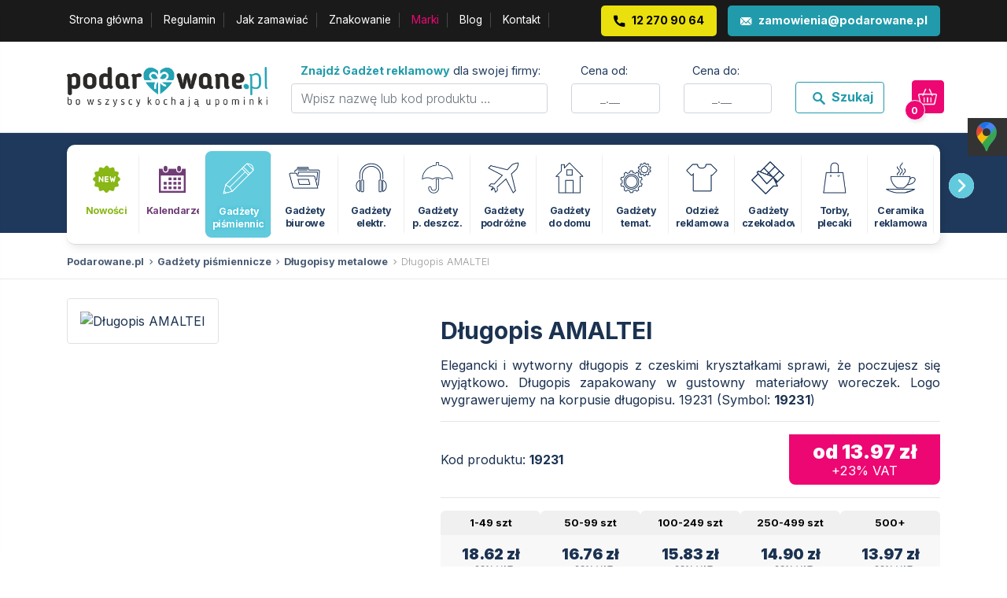

--- FILE ---
content_type: text/html; charset=utf-8
request_url: https://podarowane.pl/gadzety-reklamowe/artykuly-pismiennicze/dlugopisy-metalowe/dlugopis-amaltei.html
body_size: 12882
content:
<!DOCTYPE html>
<html lang="pl-PL" class="wf-loading">
<head><meta charset="UTF-8"><meta name="viewport" content="width=device-width, initial-scale=1.0"><style>.wf-loading{background:rgba(255,255,255,.3) url('/dist/images/anim-wait.gif') no-repeat center center;height:100%;overflow:hidden;opacity:.1;filter:blur(10px) grayscale(60%)}.wf-active *,.wf-inactive *{-webkit-transition:opacity 1s ease-out;-moz-transition:opacity 1s ease-out;-o-transition:opacity 1s ease-out;transition:opacity 1s ease-out}</style>
<link rel="stylesheet" href="/dist/css/all_styles-v3.css?apmmms"><script>var _base_url = '/';</script>
<title>Długopis AMALTEI - Podarowane.pl</title>

        <!-- Google tag (gtag.js) -->
        <script async src="https://www.googletagmanager.com/gtag/js?id=G-DK3EVXW98B"></script>
        <script>
        window.dataLayer = window.dataLayer || [];
        function gtag(){dataLayer.push(arguments);}
        gtag('js', new Date());

        gtag('config', 'G-DK3EVXW98B');
        </script>


        
<meta name="description" content="">
<meta property="og:site_name" content="PODAROWANE.PL">
<meta property="og:title" content="Długopis AMALTEI">
<meta property="og:type" content="article">
<meta property="og:url" content="https://podarowane.pl/">
<meta property="og:image" content="https://podarowane.pl/static/frontend/images/podarowane-logo.png">
<meta property="og:description" content="">
<meta name="twitter:card" content="summary">
<meta name="twitter:title" content="Długopis AMALTEI">
<meta name="twitter:url" content="https://podarowane.pl/">
<meta name="twitter:description" content="">
<meta name="twitter:image" content="https://podarowane.pl/static/frontend/images/podarowane-logo.png">
<meta name="verify-v1" content="2i4ardTIgvwRdO6kefkVChhFndlLcd70C8t8qQ7VqSo=">
<meta name="google-site-verification" content="djAOpGP9S31W4AxcLqj_HW-YuLnPlgKR36Vj_2A6ABo">
<!-- Google tag (gtag.js) -->
<script async src="https://www.googletagmanager.com/gtag/js?id=G-5MF1XSTHGK"></script><script>window.dataLayer=window.dataLayer || [];function gtag(){dataLayer.push(arguments);}gtag('js',new Date());gtag('config','G-5MF1XSTHGK');</script>
<meta name="robots" content="all"><link rel="canonical" href="https://podarowane.pl/gadzety-reklamowe/artykuly-pismiennicze/dlugopisy-metalowe/dlugopis-amaltei.html">
<meta name="revisit-after" content="1 days">
<meta name="GOOGLEBOT" content="NOODP">
<script type="application/ld+json">{
"@context": "http://schema.org",
"@type": "LocalBusiness",
"address": {"@type": "PostalAddress",
"addressLocality": "Rzeszotary",
"streetAddress": "Kasztanowa 26",
"postalCode": "32-040",
"addressRegion": "małopolskie"
},
"name": "Podarowane.pl",
"email": "zamowienia@podarowane.pl",
"telephone": "122709064",
"vatID": "9442247162",
"image": "https://podarowane.pl/static/frontend/images/podarowane-logo.png"
}</script>
<script type="application/ld+json">
{
"@context": "http://schema.org",
"@type": "WebSite",
"url": "https://podarowane.pl/",
"potentialAction": {
"@type": "SearchAction",
"target": "https://podarowane.pl/szukaj,f,{search_term_string},cena_od,0.00,cena_do,0.00,szukaj,1.html",
"query-input": "required name=search_term_string"
}
}
</script>
<link rel="apple-touch-icon" sizes="180x180" href="/static/frontend/favicons/apple-touch-icon.png?v=M4ymAENMKq">
<link rel="icon" type="image/png" sizes="32x32" href="/static/frontend/favicons/favicon-32x32.png?v=M4ymAENMKq">
<link rel="icon" type="image/png" sizes="16x16" href="/static/frontend/favicons/favicon-16x16.png?v=M4ymAENMKq">
<link rel="manifest" href="/static/frontend/favicons/manifest.json?v=M4ymAENMKq">
<link rel="mask-icon" href="/static/frontend/favicons/safari-pinned-tab.svg?v=M4ymAENMKq" color="#5bbad5">
<link rel="shortcut icon" href="/static/frontend/favicons/favicon.ico?v=M4ymAENMKq">
<meta name="apple-mobile-web-app-title" content="podarowane.pl">
<meta name="application-name" content="podarowane.pl">
<meta name="msapplication-config" content="/static/frontend/favicons/browserconfig.xml?v=M4ymAENMKq">
<meta name="theme-color" content="#23a3b4">
<meta class="viewport" name="viewport" content="width=device-width, initial-scale=1.0">
<meta http-equiv="X-UA-Compatible" content="IE=edge">
<link rel="dns-prefetch" href="//fonts.googleapis.com">
<link rel="preconnect" href="https://fonts.gstatic.com" crossorigin>
<script type="text/javascript">
if ( typeof WebFontConfig === "undefined" ) WebFontConfig = new Object();
WebFontConfig['google'] = {families: [
'Nunito:400,500,600,700,800:latin,latin-ext',
'Inter:100,300,400,500,700,900:latin,latin-ext'
]};
(function() {
var wf = document.createElement( 'script' );
wf.src = '//ajax.googleapis.com/ajax/libs/webfont/1.6.26/webfont.js';
wf.type = 'text/javascript';
wf.async = 'true';
var s = document.getElementsByTagName( 'script' )[0];
s.parentNode.insertBefore( wf, s );
})();
</script>
<!-- Facebook Pixel Code -->
<script>
!function(f,b,e,v,n,t,s)
{if(f.fbq)return;n=f.fbq=function(){n.callMethod?
n.callMethod.apply(n,arguments):n.queue.push(arguments)};
if(!f._fbq)f._fbq=n;n.push=n;n.loaded=!0;n.version='2.0';
n.queue=[];t=b.createElement(e);t.async=!0;
t.src=v;s=b.getElementsByTagName(e)[0];
s.parentNode.insertBefore(t,s)}(window,document,'script',
'https://connect.facebook.net/en_US/fbevents.js');
fbq('init', '1742034292504435');
fbq('track','PageView');
</script>
<noscript><img height="1" width="1" src="https://www.facebook.com/tr?id=1742034292504435&ev=PageView&noscript=1"/></noscript>
<!-- End Facebook Pixel Code -->
<!-- Google Tag Manager -->
<script>(function(w,d,s,l,i){w[l]=w[l]||[];w[l].push({'gtm.start':
new Date().getTime(),event:'gtm.js'});var f=d.getElementsByTagName(s)[0],
j=d.createElement(s),dl=l!='dataLayer'?'&l='+l:'';j.async=true;j.src=
'https://www.googletagmanager.com/gtm.js?id='+i+dl;f.parentNode.insertBefore(j,f);
})(window,document,'script','dataLayer','GTM-NKGSWZ2');</script>
<!-- End Google Tag Manager -->
</head>
<body>
<!-- Google Tag Manager (noscript) -->
<noscript><iframe src="https://www.googletagmanager.com/ns.html?id=GTM-NKGSWZ2" height="0" width="0" style="display:none;visibility:hidden"></iframe></noscript>



  <!-- End Google Tag Manager (noscript) -->
  <div class="nav-head-top  d-md-block" style="overflow-x: hidden !important">
  <div class="container">
  <div class="row">
  <div class="col-12 col-lg-7">
  <ul class="nav fns m-menu-1">
  <li class="nav-item d-none d-lg-inline-block">
  <a class="nav-link" href="/">Strona główna</a>
  </li>
  <li class="nav-item">
  <a class="nav-link" href="/regulamin.html">Regulamin</a>
  </li>
  <li class="nav-item">
  <a class="nav-link" href="/jak-zamawiac.html">Jak zamawiać</a>
  </li>
  <li class="nav-item">
  <a class="nav-link" href="/techniki-znakowania.html">Znakowanie</a>
  </li>
  <li class="nav-item">
  <a class="nav-link" href="/marki.html" style="color:#ec0773 !important">Marki</a>
  </li>
  <li class="nav-item">
  <a class="nav-link" href="/blog/">Blog</a>
  </li>
  <li class="nav-item">
  <a class="nav-link" href="/kontakt.html">Kontakt</a>
  </li>

  </ul>
  </div>
  <div class="col-12 col-lg-5">
  <ul class="nav ws ns float-right">
  <li class="nav-item">
  <a href="tel:122709064" class="nav-link nav-phone nav-rounded">12 270 90 64</a>
  </li>
  <li class="nav-item">
  <a href="mailto:zamowienia@podarowane.pl" class="nav-link nav-email nav-rounded">zamowienia@podarowane.pl</a>
  </li>
  </ul>
  </div>
  </div>
  </div>
  </div>
  
  <div class="container my-4">
  <div class="row  align-items-center">
  <div class="col-6 col-md-4 col-lg-3 navbar-logo">
  <a href="/" title="Podarowane.pl"><img src="https://podarowane.pl/static/frontend/images/podarowane-logo.png" alt="Podarowane.pl" class="w-100 navbar-logo-img "></a>
  </div>
  <div class="col-6 col-md-8 text-right d-inline-block d-lg-none">
  <button class="btn-head btn-search" data-toggle-element="h-search-box"></button>
  <button class="btn-head btn-menu" data-toggle-element="h-mobile-menu"></button>
  <a href="/zapytanie" class="btn-head btn-cart"><span class="b-badge">0</span><span class="icon-search hi"></span></a>
    </div>

  <div class="col-12 col-lg-9 d-none d-lg-flex align-items-center search__box" id="h-search-box">
  <form action="/szukaj/index">
  <div class="row px-0">
  <div class="col-12 col-md-5">
  <div class="form-group">
  <label class="text-truncate"><b style="font-weight: 600;">Znajdź Gadżet reklamowy</b> dla swojej firmy:</label>
  <input type="text" name="fraza" class="search-autocomplete form-control" placeholder="Wpisz nazwę lub kod produktu &hellip;">
  </div>
  </div>
  <div class="col-2 d-none d-md-block">
  <div class="form-group">
  <label class="text-truncate">Cena od:</label>
  <input type="number" name="cena_od" class="form-control text-center" placeholder="_.__">
  </div>
  </div>
  <div class="col-2 d-none d-md-block">
  <div class="form-group">
  <label class="text-truncate">Cena do:</label>
  <input type="number" name="cena_do" class="form-control text-center"  placeholder="_.__"  />
  </div>
  </div>
  <div class="col-2 d-none d-md-block">
  <div class="form-group">
  <label class="text-truncate">&nbsp;</label>
  <button type="submit" class="w-100 btn btn-outline-primary"><span class="icon-search mx-2"></span><b class="d-none d-xl-inline-block">Szukaj</b></button>
  </div>
  </div>
  <div class="col-1">
  <a href="/zapytanie" class="btn-head btn-cart d-block w-100"><span class="b-badge">0</span><span class="icon-search hi"></span></a>
  </div>
  </div>
  </form>
  </div>
  </div>
  </div>

      
			<div class="header__categories">
			<div class="container">
				<div class="row">
					<div class="col-12">
						<div class="sc-element">
						<div class="nav-categories owl-carousel nv-c d-flex flex-nowrap align-items-end justify-content-start m-menu-2">
																							<div class="nav-item nav-item-new ">
									<a title="Nowości" href="/nowosci.html" target="_self">
																					<span class="ic icon-new"></span>
																				<b>Nowości</b>
									</a>
								</div>
																							<div class="nav-item nav-item-calendar ">
									<a title="Kalendarze" href="/kalendarze.html" target="_self">
																					<span class="ic icon-calendar"></span>
																				<b>Kalendarze</b>
									</a>
								</div>
																							<div class="nav-item nav-item-pen active">
									<a title="Gadżety piśmiennicze" href="/gadzety-pismiennicze-37.html" target="_self">
																					<span class="ic ic-image">
												<img src="/dist/images/ico/gadzety-pismiennicze.png" alt="Gadżety piśmiennicze" />
											</span>
																				<b>Gadżety piśmiennicze</b>
									</a>
								</div>
																							<div class="nav-item nav-item-office ">
									<a title="Gadżety biurowe" href="/gadzety-biurowe-57.html" target="_self">
																					<span class="ic ic-image">
												<img src="/dist/images/ico/gadzety-biurowe.png" alt="Gadżety biurowe" />
											</span>
																				<b>Gadżety biurowe</b>
									</a>
								</div>
																							<div class="nav-item nav-item-electronic ">
									<a title="Gadżety elektr." href="/gadzety-reklamowe/gadzety-elektroniczne.html" target="_self">
																					<span class="ic ic-image">
												<img src="/dist/images/ico/gadzety-elektroniczne.png" alt="Gadżety elektr." />
											</span>
																				<b>Gadżety elektr.</b>
									</a>
								</div>
																							<div class="nav-item nav-item-umbrella ">
									<a title="Gadżety &lt;br /&gt;p. deszcz. i przeciwsłoneczne" href="/gadzety-reklamowe/gadzety-przeciwdeszczowe-i-przeciwsloneczne.html" target="_self">
																					<span class="ic ic-image">
												<img src="/dist/images/ico/gadzety-przeciwdeszczowe.png" alt="Gadżety <br />p. deszcz. i przeciwsłoneczne" />
											</span>
																				<b>Gadżety <br />p. deszcz. i przeciwsłoneczne</b>
									</a>
								</div>
																							<div class="nav-item nav-item-travel ">
									<a title="Gadżety podróżne" href="/gadzety-reklamowe/gadzety-podrozne.html" target="_self">
																					<span class="ic ic-image">
												<img src="/dist/images/ico/gadzety-podrozne.png" alt="Gadżety podróżne" />
											</span>
																				<b>Gadżety podróżne</b>
									</a>
								</div>
																							<div class="nav-item nav-item-home ">
									<a title="Gadżety do domu" href="/gadzety-reklamowe/gadzety-do-domu.html" target="_self">
																					<span class="ic ic-image">
												<img src="/dist/images/ico/gadzety-do-domu.png" alt="Gadżety do domu" />
											</span>
																				<b>Gadżety do domu</b>
									</a>
								</div>
																							<div class="nav-item nav-item-custom ">
									<a title="Gadżety temat." href="/gadzety-reklamowe/gadzety-tematyczne.html" target="_self">
																					<span class="ic ic-image">
												<img src="/dist/images/ico/gadzety-tematyczne.png" alt="Gadżety temat." />
											</span>
																				<b>Gadżety temat.</b>
									</a>
								</div>
																							<div class="nav-item nav-item-wear ">
									<a title="Odzież reklamowa" href="/odziez-reklamowa.html" target="_self">
																					<span class="ic ic-image">
												<img src="/dist/images/ico/odziez-reklamowa.png" alt="Odzież reklamowa" />
											</span>
																				<b>Odzież reklamowa</b>
									</a>
								</div>
																							<div class="nav-item nav-item- ">
									<a title="Gadżety czekoladowe" href="/gadzety-czekoladowe.html" target="_self">
																					<span class="ic ic-image">
												<img src="/dist/images/ico/gadzety-czekoladowe.png" alt="Gadżety czekoladowe" />
											</span>
																				<b>Gadżety czekoladowe</b>
									</a>
								</div>
																							<div class="nav-item nav-item-bags ">
									<a title="Torby, plecaki" href="/gadzety-reklamowe/torby-plecaki.html" target="_self">
																					<span class="ic ic-image">
												<img src="/dist/images/ico/torby-plecaki.png" alt="Torby, plecaki" />
											</span>
																				<b>Torby, plecaki</b>
									</a>
								</div>
																							<div class="nav-item nav-item-ceramic ">
									<a title="Ceramika reklamowa" href="/ceramika-reklamowa-139.html" target="_self">
																					<span class="ic ic-image">
												<img src="/dist/images/ico/ceramika-reklamowa.png" alt="Ceramika reklamowa" />
											</span>
																				<b>Ceramika reklamowa</b>
									</a>
								</div>
																							<div class="nav-item nav-item-blind ">
									<a title="Gadżety odblaskowe" href="/gadzety-odblaskowe.html" target="_self">
																					<span class="ic ic-image">
												<img src="/dist/images/ico/gadzety-odblaskowe.png" alt="Gadżety odblaskowe" />
											</span>
																				<b>Gadżety odblaskowe</b>
									</a>
								</div>
																							<div class="nav-item nav-item-recycling ">
									<a title="Gadżety &lt;br /&gt;EKO" href="/gadzety-ekologiczne.html" target="_self">
																					<span class="ic ic-image">
												<img src="/dist/images/ico/gadzety-eko.png" alt="Gadżety <br />EKO" />
											</span>
																				<b>Gadżety <br />EKO</b>
									</a>
								</div>
																							<div class="nav-item nav-item-skin ">
									<a title="Artykuły skórzane" href="http://podarowane.persona.gift" target="_blank">
																					<span class="ic ic-image">
												<img src="/dist/images/ico/artykuly-skorzane.png" alt="Artykuły skórzane" />
											</span>
																				<b>Artykuły skórzane</b>
									</a>
								</div>
																							<div class="nav-item nav-item-candy ">
									<a title="Słodycze reklamowe" href="/slodycze-reklamowe.html" target="_self">
																					<span class="ic ic-image">
												<img src="/dist/images/ico/slodycze-reklamowe.png" alt="Słodycze reklamowe" />
											</span>
																				<b>Słodycze reklamowe</b>
									</a>
								</div>
																							<div class="nav-item nav-item-zapachy-reklamowe ">
									<a title="Zapachy reklamowe" href="/zapachy-reklamowe.html" target="_self">
																					<span class="ic ic-image">
												<img src="/dist/images/ico/zapachy-reklamowe.png" alt="Zapachy reklamowe" />
											</span>
																				<b>Zapachy reklamowe</b>
									</a>
								</div>
																							<div class="nav-item nav-item-bestseller ">
									<a title="Bestsellery" href="/bestsellery.html" target="_self">
																					<span class="ic icon-bestseller"></span>
																				<b>Bestsellery</b>
									</a>
								</div>
														</div>
						</div>
					</div>
				</div>
			</div>
		</div>
	
  

        <div class="breadcrumbs__container">
        <div class="container">
            <div class="row">
                <div class="col-12 breadcrumbs">
                    <a href="/">Podarowane.pl</a>
                                                                                        <a href="/gadzety-pismiennicze-37.html">Gadżety piśmiennicze</a>
                        	         			            	                                                                        <a href="/gadzety-reklamowe/artykuly-pismiennicze/dlugopisy-metalowe.html">Długopisy metalowe</a>
                        	         			            	                                            	         			            	                    	            		<span class="active">Długopis AMALTEI</span>
	            		            	                </div>
            </div>
        </div>
    </div>



<script type="application/ld+json">{"@context":"http:\/\/schema.org","@type":"BreadcrumbList","itemListElement":[{"@type":"ListItem","position":1,"item":{"@id":"\/gadzety-pismiennicze-37.html","name":"Gad\u017cety pi\u015bmiennicze"}},{"@type":"ListItem","position":2,"item":{"@id":"\/gadzety-reklamowe\/artykuly-pismiennicze\/dlugopisy-metalowe.html","name":"D\u0142ugopisy metalowe"}},{"@type":"ListItem","position":3,"item":{"@id":"\/store\/category\/478","name":"Kategorie"}},{"@type":"ListItem","position":4,"item":{"@id":null,"name":"D\u0142ugopis AMALTEI"}}]}</script>  
  
  
  <script type="text/javascript">
    if (typeof fbq != "undefined") fbq('track', 'ViewContent', {"content_name":"D\u0142ugopis AMALTEI","content_category":"Gad\u017cety pi\u015bmiennicze > D\u0142ugopisy metalowe > Kategorie > D\u0142ugopis AMALTEI","content_ids":["28540"],"content_type":"product","value":18.62,"currency":"PLN"});
  </script>












<div class="container my-4 product__card">
	<div class="row">
		<div class="col-12 col-lg-5">
			<div class="product__gallery" style="position: sticky; top: 0px;">

				           			
					<a data-re="click_product_photo" data-re-id="28540" class="photo-zoom sd chocolat-image" title="Długopis AMALTEI" href="//media.podarowane.pl/media/cm/700x466/product/0134/134482-4dc4593d317d.jpg">
						<img alt="Długopis AMALTEI" data-src="//media.podarowane.pl/media/cm/400x400/product/0134/134482-4dc4593d317d.jpg" src="/dist/images/p.gif" class="p-3 border rounded w-100 lazyload" />
                    </a>
                    
                    
					<div class="product__gallery__carousel owl-carousel mt-3">
																								</div>

							</div>
		</div>
		<div class="col-12 col-lg-7 pt-2">

                        <div class="content">
                <h1>Długopis AMALTEI</h1>

                
                <div class="product__description">
                                                                        <p>Elegancki i wytworny długopis z czeskimi kryształkami sprawi, że poczujesz się wyjątkowo. Długopis zapakowany w gustowny materiałowy woreczek. Logo wygrawerujemy na korpusie długopisu. 19231 (Symbol: <b>19231</b>)</p>
                                                                                        </div>

                            </div>


            

			<hr />
			<div class="row my-2 d-flex align-items-center">
				<div class="col-8">
					Kod produktu: <b>19231</b><br />
									</div>
				<div class="col-4">
					<div class="p__price text-center">
                                                    
                            
															<span class="general">od <b>13.97</b>  zł</span>
														<span class="details">+23% VAT</span>
											</div>
				</div>
			</div>
            <hr />


							<div class="product-price-ranges">
											<div class="range">
							<div class="range-title">1-49 szt</div>
							<div class="range-value">
								<b>18.62 zł</b>
								<small>+23% VAT</small>
							</div>
							
						</div>
											<div class="range">
							<div class="range-title">50-99 szt</div>
							<div class="range-value">
								<b>16.76 zł</b>
								<small>+23% VAT</small>
							</div>
							
						</div>
											<div class="range">
							<div class="range-title">100-249 szt</div>
							<div class="range-value">
								<b>15.83 zł</b>
								<small>+23% VAT</small>
							</div>
							
						</div>
											<div class="range">
							<div class="range-title">250-499 szt</div>
							<div class="range-value">
								<b>14.90 zł</b>
								<small>+23% VAT</small>
							</div>
							
						</div>
											<div class="range">
							<div class="range-title">500+</div>
							<div class="range-value">
								<b>13.97 zł</b>
								<small>+23% VAT</small>
							</div>
							
						</div>
									</div>
						
			<div class="text-center pt-4">
					<a data-re="click_product_ask" data-re-id="28540" href="#" class="btn btn-sm btn-outline btn-init-form btn-outline-primary btn-round btn-calculate-question px-3 py-1" data-product-id="28540" data-product-name="Długopis AMALTEI" style="font-weight: 600 !important;">Zapytaj o ten produkt</a>
			</div>

            <script type="application/ld+json">{"@context":"http:\/\/schema.org","@type":"Product","name":"D\u0142ugopis AMALTEI","image":"\/\/media.podarowane.pl\/media\/cm\/400x400\/product\/0134\/134482-4dc4593d317d.jpg","description":"Elegancki i wytworny d\u0142ugopis z czeskimi kryszta\u0142kami sprawi, \u017ce poczujesz si\u0119 wyj\u0105tkowo. D\u0142ugopis zapakowany w gustowny materia\u0142owy woreczek. Logo wygrawerujemy na korpusie d\u0142ugopisu. 19231","sku":"19231","offers":{"@type":"Offer","price":"18.62","priceCurrency":"PLN"}}</script>
			
			
							
                    				
                    				
                    				
                    				
                    				
                    										

                                 <div class="heading-with-icon pc rect calculate mt-4 mb-3 mb-1">Kalkulacja</div>
                    
                    <div class="row product__param__row">
                        <div class="col-12 col-sm-5 col-md-4 product__param__label">
                            Kalkulacja:
                        </div>
                        <div class="col-12 col-sm-7 col-md-8 product__param__value">
                            <select id="calculator_selector" name="calculator_id" class="w-100">
                                                                                                        <option value="21">L1 - GRAWER</option>
                                                            </select>
                        </div>
                    </div>

                                                                    <div class="calculator-inline calculator-block active" id="calculator-21" >
            
                            <form class="calculate-form">
                                <input type="hidden" name="kalkulator_id" value="21" />
                                <input type="hidden" name="przygotowalnia" value="1" />
                                <input type="hidden" name="product" value="28540" />

                                                                                                                                                        
                                            <div class="row product__param__row">
                                                <div class="col-12 col-sm-5 col-md-4 product__param__label">
                                                    Liczba sztuk:
                                                </div>
                                                <div class="col-12 col-sm-7 col-md-8 product__param__value">
                                                    <input type="number" min="1" step="1"  name="liczba_sztuk" class="form-control number-spinner" value="30" />
                                                </div>
                                            </div>
                                                                                                                                      
                                <div class="calculate-result">
                                    <div class="wait-area center" data-calculate-json='{"kalkulator_id":21,"product_id":28540,"liczba_kolorow":1,"szt":30,"wartosc":"30 x 1.00","wartosc_znakowania":"30.00","wartosc_za":"szt","dodatkowe":[{"nazwa":"Koszt przygotowalni","wartosc":"1 x 30.00"}],"produkt":[{"nazwa":"D\u0142ugopis AMALTEI","wartosc":"<strong>30 x 18.62<\/strong> z\u0142"}],"wartosc_produktow":"558.60","wartosc_przygotowalnia":30,"podsumowanie":[{"nazwa":"Cena jednostkowa netto (z nadrukiem i przygotowalni\u0105)","wartosc":"20.62","summary":1,"id":"single_netto"},{"nazwa":"Warto\u015b\u0107 netto zam\u00f3wienia","wartosc":"618.60","summary":1,"id":"segment_netto"},{"nazwa":"Warto\u015b\u0107 brutto zam\u00f3wienia","wartosc":"760.88","id":"segment_brutto","ignore":1}],"cena_jednostkowa_netto":"20.62","wartosc_netto":"618.60","wartosc_brutto":"760.88","kalkulacja_nazwa":"Kalkulacja z 21.01.2026 22:02","kalkulator_nazwa":"L1 - GRAWER","kalkulacja_dane":"[base64]%[base64]%3D;f610674a","koszyk_wartosci":{"wartosc_netto":"0.00","wartosc_brutto":"0.00"},"zapytanie_dane":{"product_id":28540,"kalkulator_id":21,"liczba_sztuk":30,"liczba_kolorow":1,"przygotowalnia":1},"zapytanie_dane_base64":"eyJwcm9kdWN0X2lkIjoyODU0MCwia2Fsa3VsYXRvcl9pZCI6MjEsImxpY3piYV9zenR1ayI6MzAsImxpY3piYV9rb2xvcm93IjoxLCJwcnp5Z290b3dhbG5pYSI6MX0%3D"}'>..</div>
                                </div>

                            </form>


                            

                        </div>
                    
                



                


                                                

								
           

                <div class="text-center">
                    <p class="fs-mid text-center text-muted">Jesteś zainteresowany(a) tym produktem?</p>
                    <button data-re="click_product_add_cart" data-re-id="28540" class="btn-add-cart mb-4" data-add-order-item="eyJwcm9kdWN0X2lkIjoiMjg1NDAifQ%3D%3D"><span>dodaj do koszyka</span></button>
					
					
                </div>

                <div class="content product__description">
                    <p class="fs-small m-important my-4">
                        Uwaga:<br />
                        Podane ceny mają charakter orientacyjny. Szczegółowa wycena nastąpi po otrzymaniu projektu. Do ceny może zostać naliczona opłata dodatkowa, jeśli wartość zamówienia nie przekracza 500 zł netto.
                    </p>
                </div>
				
				
				
        </div>
		
		<div class="col-12 col-lg-5">
			            </div>
            <div class="col-12 col-lg-7">
               


							


                

                                    <div class="heading-with-icon pc rect specification mt-4 mb-3 mb-1">Specyfikacja</div>
                    				
                    
					
						<div class="row product__param__row">
							<div class="col-12 col-sm-5 col-md-4 product__param__label">
							    Strona katalogowa: 
							</div>
							<div class="col-12 col-sm-7 col-md-8 product__param__value">
								31							</div>
						</div>

					                
                    
					                
                    
					
						<div class="row product__param__row">
							<div class="col-12 col-sm-5 col-md-4 product__param__label">
							    Rozmiar produktu: 
							</div>
							<div class="col-12 col-sm-7 col-md-8 product__param__value">
								(7 x 35 mm)							</div>
						</div>

					                
                    
					
						<div class="row product__param__row">
							<div class="col-12 col-sm-5 col-md-4 product__param__label">
							    Rozmiar znakowania: 
							</div>
							<div class="col-12 col-sm-7 col-md-8 product__param__value">
								138 x 12 mm							</div>
						</div>

					                
                    
					
						<div class="row product__param__row">
							<div class="col-12 col-sm-5 col-md-4 product__param__label">
							    Podstawowy materiał wykonania: 
							</div>
							<div class="col-12 col-sm-7 col-md-8 product__param__value">
								metal							</div>
						</div>

					                
                    
					                                
                                
			

            

            
            				

            


            </div>
        </div>
	</div>
	
		<div class="container">
        <div class="row">
            <div class="col-12">
                <div class="heading-center my-3 mt-4 ">
                    <h5 class="fwm">Polecane produkty w tej samej kategorii</h5>
                </div>
            </div>
        </div>
        <div class="row">
					<div class="col-6 col-sm-6 col-md-4 col-lg-3 align-self-stretch col-product"><a data-re="click_product_box" data-re-id="184045" href="/gadzety-reklamowe/artykuly-pismiennicze/dlugopisy-metalowe/dlugopis-zelowy-ideo-19639-03.html" title="Długopis żelowy IDEO 19639-03" class="product__box "><span class="product__name text-truncate">Długopis żelowy IDEO 19639-03</span><img class="product__photo lazyload" src="/dist/images/p.gif" data-src="//media.podarowane.pl/media/cm/270x270/product/0515/dlugopis-zelowy-ideo-19639-03-3bf8.jpg" alt="Długopis żelowy IDEO 19639-03" />
            <div class="row no-gutters align-items-stretch p__bottom">
               <div class="p__details col-7 d-flex">
                  <div class="align-self-center flex-fill">
                     <span class="l">Kod: </span><b>19639-03</b>
                     <br /><span class="ln">Dostępne: </span><b>0</b> szt.
                  </div>
               </div>
               <div class="col-5 p__price d-flex">
                  <div class="align-self-center flex-fill">
                     <span class="general"><small>od</small> <b>4.53</b>  zł</span><span class="details">+23% VAT</span>
                  </div>
               </div>
            </div>
         </a></div>
								<div class="col-6 col-sm-6 col-md-4 col-lg-3 align-self-stretch col-product"><a data-re="click_product_box" data-re-id="184178" href="/gadzety-reklamowe/artykuly-pismiennicze/dlugopisy-metalowe/dlugopis-golden-19683-06-184178.html" title="Długopis GOLDEN 19683-06" class="product__box "><span class="product__name text-truncate">Długopis GOLDEN 19683-06</span><img class="product__photo lazyload" src="/dist/images/p.gif" data-src="//media.podarowane.pl/media/cm/270x270/product/0514/dlugopis-golden-19683-06-affc.jpg" alt="Długopis GOLDEN 19683-06" />
            <div class="row no-gutters align-items-stretch p__bottom">
               <div class="p__details col-7 d-flex">
                  <div class="align-self-center flex-fill">
                     <span class="l">Kod: </span><b>19683-06</b>
                     <br /><span class="ln">Dostępne: </span><b>11 311</b> szt.
                  </div>
               </div>
               <div class="col-5 p__price d-flex">
                  <div class="align-self-center flex-fill">
                     <span class="general"><small>od</small> <b>2.80</b>  zł</span><span class="details">+23% VAT</span>
                  </div>
               </div>
            </div>
         </a></div>
								<div class="col-6 col-sm-6 col-md-4 col-lg-3 align-self-stretch col-product"><a data-re="click_product_box" data-re-id="208990" href="/gadzety-reklamowe/artykuly-pismiennicze/dlugopisy-metalowe/dlugopis-aluminiowy-z-rec-mo2371-18.html" title="Długopis aluminiowy z rec.   MO2371-18" class="product__box "><span class="product__name text-truncate">Długopis aluminiowy z rec.   MO2371-18</span><img class="product__photo lazyload" src="/dist/images/p.gif" data-src="//media.podarowane.pl/media/cm/270x270/product/0572/dlugopis-aluminiowy-z-rec-mo2371-18-4ab4.jpg" alt="Długopis aluminiowy z rec.   MO2371-18" />
            <div class="row no-gutters align-items-stretch p__bottom">
               <div class="p__details col-7 d-flex">
                  <div class="align-self-center flex-fill">
                     <span class="l">Kod: </span><b>MO2371-18</b>
                     <br /><span class="ln">Dostępne: </span><b>6 915</b> szt.
                  </div>
               </div>
               <div class="col-5 p__price d-flex">
                  <div class="align-self-center flex-fill">
                     <span class="general"><small>od</small> <b>2.39</b>  zł</span><span class="details">+23% VAT</span>
                  </div>
               </div>
            </div>
         </a></div>
								<div class="col-6 col-sm-6 col-md-4 col-lg-3 align-self-stretch col-product"><a data-re="click_product_box" data-re-id="207274" href="/gadzety-reklamowe/artykuly-pismiennicze/dlugopisy-metalowe/dlugopis-treven-v0057-04.html" title="Długopis | Treven V0057-04" class="product__box "><span class="product__name text-truncate">Długopis | Treven V0057-04</span><img class="product__photo lazyload" src="/dist/images/p.gif" data-src="//media.podarowane.pl/media/cm/270x270/product/0568/dlugopis-treven-v0057-04-9347.jpg" alt="Długopis | Treven V0057-04" />
            <div class="row no-gutters align-items-stretch p__bottom">
               <div class="p__details col-7 d-flex">
                  <div class="align-self-center flex-fill">
                     <span class="l">Kod: </span><b>V0057-04</b>
                     <br /><span class="ln">Dostępne: </span><b>0</b> szt.
                  </div>
               </div>
               <div class="col-5 p__price d-flex">
                  <div class="align-self-center flex-fill">
                     <span class="general"><small>od</small> <b>1.37</b>  zł</span><span class="details">+23% VAT</span>
                  </div>
               </div>
            </div>
         </a></div>
								<div class="col-6 col-sm-6 col-md-4 col-lg-3 align-self-stretch col-product"><a data-re="click_product_box" data-re-id="207249" href="/gadzety-reklamowe/artykuly-pismiennicze/dlugopisy-metalowe/dlugopis-nathaniel-v0051-05.html" title="Długopis | Nathaniel V0051-05" class="product__box "><span class="product__name text-truncate">Długopis | Nathaniel V0051-05</span><img class="product__photo lazyload" src="/dist/images/p.gif" data-src="//media.podarowane.pl/media/cm/270x270/product/0568/dlugopis-nathaniel-v0051-05-6a16.jpg" alt="Długopis | Nathaniel V0051-05" />
            <div class="row no-gutters align-items-stretch p__bottom">
               <div class="p__details col-7 d-flex">
                  <div class="align-self-center flex-fill">
                     <span class="l">Kod: </span><b>V0051-05</b>
                     <br /><span class="ln">Dostępne: </span><b>6 694</b> szt.
                  </div>
               </div>
               <div class="col-5 p__price d-flex">
                  <div class="align-self-center flex-fill">
                     <span class="general"><small>od</small> <b>1.12</b>  zł</span><span class="details">+23% VAT</span>
                  </div>
               </div>
            </div>
         </a></div>
								<div class="col-6 col-sm-6 col-md-4 col-lg-3 align-self-stretch col-product"><a data-re="click_product_box" data-re-id="184187" href="/gadzety-reklamowe/artykuly-pismiennicze/dlugopisy-metalowe/dlugopis-vite-19689-02.html" title="Długopis VITE 19689-02" class="product__box "><span class="product__name text-truncate">Długopis VITE 19689-02</span><img class="product__photo lazyload" src="/dist/images/p.gif" data-src="//media.podarowane.pl/media/cm/270x270/product/0511/dlugopis-vite-19689-02-f35d.jpg" alt="Długopis VITE 19689-02" />
            <div class="row no-gutters align-items-stretch p__bottom">
               <div class="p__details col-7 d-flex">
                  <div class="align-self-center flex-fill">
                     <span class="l">Kod: </span><b>19689-02</b>
                     <br /><span class="ln">Dostępne: </span><b>0</b> szt.
                  </div>
               </div>
               <div class="col-5 p__price d-flex">
                  <div class="align-self-center flex-fill">
                     <span class="general"><small>od</small> <b>2.55</b>  zł</span><span class="details">+23% VAT</span>
                  </div>
               </div>
            </div>
         </a></div>
								<div class="col-6 col-sm-6 col-md-4 col-lg-3 align-self-stretch col-product"><a data-re="click_product_box" data-re-id="209511" href="/gadzety-reklamowe/artykuly-pismiennicze/dlugopisy-plastikowe/dlugopis-aluminiowy-eken-jasnozielony-r7344455.html" title="Długopis aluminiowy Eken, jasnozielony R73444.55" class="product__box "><span class="product__name text-truncate">Długopis aluminiowy Eken, jasnozielony R73444.55</span><img class="product__photo lazyload" src="/dist/images/p.gif" data-src="//media.podarowane.pl/media/cm/270x270/product/0572/dlugopis-aluminiowy-eken-jasnozielony-r7344455-d18e.jpg" alt="Długopis aluminiowy Eken, jasnozielony R73444.55" />
            <div class="row no-gutters align-items-stretch p__bottom">
               <div class="p__details col-7 d-flex">
                  <div class="align-self-center flex-fill">
                     <span class="l">Kod: </span><b>R73444.55</b>
                     <br /><span class="ln">Dostępne: </span><b>77 156</b> szt.
                  </div>
               </div>
               <div class="col-5 p__price d-flex">
                  <div class="align-self-center flex-fill">
                     <span class="general"><small>od</small> <b>1.37</b>  zł</span><span class="details">+23% VAT</span>
                  </div>
               </div>
            </div>
         </a></div>
								<div class="col-6 col-sm-6 col-md-4 col-lg-3 align-self-stretch col-product"><a data-re="click_product_box" data-re-id="198701" href="/gadzety-reklamowe/artykuly-pismiennicze/dlugopisy-metalowe/dlugopis-jones-v1501-04.html" title="Długopis | Jones V1501-04" class="product__box "><span class="product__name text-truncate">Długopis | Jones V1501-04</span><img class="product__photo lazyload" src="/dist/images/p.gif" data-src="//media.podarowane.pl/media/cm/270x270/product/0533/dlugopis-jones-v1501-04-f408.jpg" alt="Długopis | Jones V1501-04" />
            <div class="row no-gutters align-items-stretch p__bottom">
               <div class="p__details col-7 d-flex">
                  <div class="align-self-center flex-fill">
                     <span class="l">Kod: </span><b>V1501-04</b>
                     <br /><span class="ln">Dostępne: </span><b>30 218</b> szt.
                  </div>
               </div>
               <div class="col-5 p__price d-flex">
                  <div class="align-self-center flex-fill">
                     <span class="general"><small>od</small> <b>1.17</b>  zł</span><span class="details">+23% VAT</span>
                  </div>
               </div>
            </div>
         </a></div>
					</div>
	</div>
	


	<script>
        window.addEventListener('scroll', function() {
            const scrollPercentage = (window.scrollY / (document.documentElement.scrollHeight - window.innerHeight)) * 100;
            if (scrollPercentage >= 30 && typeof _event50PercentRegistered == "undefined") {
                lib_re.register_event('scroll_30p', '28540');
				_event50PercentRegistered = true;
            }
        });
		window.addEventListener('load', function() {
			//lib_re.register_event('load_page', '28540');
		});
    </script>


    <div class="s-footer-contact py-5 mt-4">
        <div class="container">
            <div class="row">
                <div class="col-12">
                    <div class="heading-with-icon circle support mb-3 fwn">Szybkie zapytanie</div>
                </div>
            </div>
                <form id="contact-form">
                
                    <input type="hidden" name="form_type" value="footer">
                    <input type="hidden" name="form_token" value="">

                    <div id="gcaptcha-e"></div>

                    <div class="row">
                        <div class="col-12 col-md-6 col-lg-5 col-xl-4">
                            <div class="form-group row px-3 px-md-0">
                                <label class="col-5 col-form-label">Imię i nazwisko:</label>
                                <input name="imie_nazwisko" type="text" class="form-control col-7" />
                            </div>
                        
                            <div class="form-group row px-3 px-md-0">
                                <label class="col-5 col-form-label">Nazwa firmy:</label>
                                <input name="nazwa_firmy" type="text" class="form-control col-7" />
                            </div>

                            <div class="form-group row px-3 px-md-0">
                                <label class="col-5 col-form-label">Telefon:</label>
                                <input name="telefon" type="text" class="form-control col-7" />
                            </div>

                            <div class="form-group row px-3 px-md-0">
                                <label class="col-5 col-form-label">E-mail:</label>
                                <input name="email" type="text" class="form-control col-7" />
                            </div>
                            <div class="form-group row px-3 px-md-0">
                                <label class="col-5 col-form-label">Załącznik:</label>
                                <button type="button" class="btn btn-sm btn-outline-secondary btn-upload-file col-6 col-sm-4 col-md-5 text-left text-truncate" /><span class="icon-upload ml-1 mr-2"></span><b>Dodaj załącznik</b></button>
                            </div>
                        </div>
                        <div class="col-12 col-md-6 col-lg-7 col-xl-8">
                            <textarea name="tresc" class="form-control" rows="6"></textarea>

                            <div class="form-check mt-3">
                                <input class="form-check-input" name="zgoda1" type="checkbox" value="Wyrażam zgodę na przetwarzanie danych osobowych zgodnie z klauzulą informacyjną podaną poniżej w zakresie podanym w formularzu kontaktowym w celu przygotowania i przekazania mi odpowiedzi na moją wiadomość." id="contactFormCheckbox">
                                <label class="form-check-label text-justify form-clause nrm" for="contactFormCheckbox">
                                    Wyrażam zgodę na przetwarzanie danych osobowych zgodnie z klauzulą informacyjną podaną poniżej w zakresie podanym w formularzu kontaktowym w celu przygotowania i przekazania mi odpowiedzi na moją wiadomość.
                                </label>
                            </div> 
                            <div class="form-check mt-1">
                                <input class="form-check-input" name="zgodaNewsletter" type="checkbox" value="Tak" id="contactFormNewsletter">
                                <label class="form-check-label text-justify form-clause nrm" for="contactFormNewsletter">
                                    
                                        Wyrażam zgodę na otrzymywanie drogą elektroniczną na wskazany przeze mnie adres email informacji handlowej <a href="#" class="form-clause-more-btn" rel="nofollow">rozwiń &raquo;<br /> </a>
                                        <span class="form-clause-more-content">
                                            w rozumieniu art. 10 ust. 1 ustawy z dnia 18 lipca 2002 roku o świadczeniu usług drogą elektroniczną od Podarowane.pl Biedrzycki Spółka Jawna z siedzibą w Rzeszotarach, przy ul. Kasztanowowej 26 (32-040 Świątniki Górne).  
                                        </span>
                                        
                                </label>
                            </div> 
                            <div class="row">
                                <div class="col-12 col-lg-8 order-2 order-lg-1">
                                    <div class="form-clause mut mt-1">
                                        Administratorem Pani/a danych osobowych pozyskanych za pomocą tego formularza będzie: Podarowane.pl Biedrzycki Spółka Jawna z siedzibą w Rzeszotarach, przy ul.&nbsp;Kasztanowowej 26 (32-040 Świątniki Górne), dalej jako: „Podarowane.pl” <a href="#" class="form-clause-more-btn" rel="nofollow">rozwiń &raquo;</a>
                                        <div class="form-clause-more-content">
                                            W szczególności: imienia, nazwiska, adresu email i/lub numeru telefonu. Podanie danych jest dobrowolne, niemniej jednak ich brak uniemożliwi Administratorowi kontakt z Panią/Panem i udzieleniem odpowiedzi. Przetwarzanie danych osobowych odbywać się będzie za Pana/Pani zgodą. Zgoda na przetwarzanie danych osobowych może być w każdym czasie cofnięta.
                                            <br />Dane będą przechowywane przez czas potrzebny do załatwienia sprawy. Po zakończeniu tego okresu Podarowane.pl może przechowywać Pana/Pani dane osobowe również przez okres, w którym jest to konieczne w związku z ciążącymi na Podarowane.pl obowiązkami w zakresie archiwizacji dokumentacji (w tym przypadku dane przetwarzane będą w celu realizacji prawnie uzasadnionego interesu administratora danych, jakim jest możliwość wypełnienie obowiązków wobec organów państwa). Przysługuje Panu/Pani prawo do żądania od Podarowane.pl dostępu do jego danych osobowych, ich sprostowania, usunięcia lub ograniczenia przetwarzania, a także prawo do wniesienia sprzeciwu wobec przetwarzania i prawo do przenoszenia danych. Panu/Pani przysługuje również prawo do wniesienia skargi do organu nadzorczego w związku z przetwarzaniem jego danych osobowych.
                                            <br />Preferowany kontakt z administratorem danych osobowych następuje za pośrednictwem poczty elektronicznej: rodo@podarowane.pl
                                        </div>
                                    </div>
                                </div>
                                <div class="col-12 col-lg-4 order-1 order-lg-2">
                                    <button id="footer-form-submit" type="submit" class="btn w-100 btn-primary mt-2 mb-3 mt-2" /><b>Wyślij teraz</b><span class="mx-2 icon-send"></span></button>
                                </div>
                            </div>
                            <div class="row">
                                <div class="col-12 form-clause">
                                    <b class="form-status"></b>
                                </div>
                            </div>
                        </div>
                </div>
                <div id="emplacementRecaptcha"></div>
            </form>
        </div>
    </div>


    <div class="s-footer py-5">
        <div class="container">
            <div class="row">
                <div class="col-6 col-md-6 col-xl-2 order-1 order-xl-1 order-md-3 pb-3 pb-xl-0">
                    <div class="heading-with-icon circle company fwn">Firma</div>
                    <ul class="list-unstyled ml-5">
                        <li><a href="/kontakt.html">Kontakt</a></li>
                        <li><a href="/blog">Blog</a></li>
                    </ul>
                </div>
                <div class="col-12 col-md-6 col-xl-3 order-4 order-xl-3 order-md-2 pb-3 pb-xl-0">
                    <div class="heading-with-icon circle sign fwn">Znakowanie gadżetów</div>
                    <ul class="list-unstyled ml-5">
                                                                                    <li><a href="/techniki-znakowania-380/dtf.html" title="DTF">DTF</a></li>
                                                            <li><a href="/techniki-znakowania-380/termotransfer.html" title="Termotransfer">Termotransfer</a></li>
                                                            <li><a href="/techniki-znakowania-380/sitodruk.html" title="Sitodruk">Sitodruk</a></li>
                                                            <li><a href="/techniki-znakowania-380/druk-uv.html" title="Druk UV">Druk UV</a></li>
                                                            <li><a href="/techniki-znakowania-380/tampodruk.html" title="Tampodruk">Tampodruk</a></li>
                                                            <li><a href="/techniki-znakowania-380/grawerowanie-laserem.html" title="Grawerowanie laserem">Grawerowanie laserem</a></li>
                                                            <li><a href="/techniki-znakowania-380/kalkomania.html" title="Kalkomania">Kalkomania</a></li>
                                                            <li><a href="/techniki-znakowania-380/tloczenie.html" title="Tłoczenie">Tłoczenie</a></li>
                                                            <li><a href="/techniki-znakowania-380/haft.html" title="Haft">Haft</a></li>
                                                                                                  
                                            </ul>
                </div>
                <div class="col-6 col-md-6 col-xl-3 order-2 order-xl-3 order-md-4 pb-3 pb-xl-0">
                    <div class="heading-with-icon circle help fwn">Pomoc</div>
                    <ul class="list-unstyled ml-5">
                        <li><a href="/regulamin.html">Regulamin</a></li>
                        <li><a href="/jak-zamawiac.html">Jak zamawiać</a></li>
                        <li><a href="/pytania-i-odpowiedzi.html">Pytania i odpowiedzi</a></li>
                        <li><a href="/kalkulatory/">Kalkulator nadruków</a></li>
                    </ul>
                </div>
                <div class="col-12 col-md-6 col-xl-4 pb-3 pb-xl-0 order-md-1 order-xl-4">
                    <div class="heading-with-icon circle location fwn">Kontakt</div>
                    <div class="ml-5">
                        <p>
                            <b>Podarowane.pl Biedrzycki Spółka jawna</b><br />
                            32-040 Rzeszotary, ul. Kasztanowa 26<br />
                            woj. małopolskie
                        </p>
                        <p>
                            <span class="icon-phone d-inline-block"></span> tel. <a href="tel:+48122709064">+48 (12) 270 90 64</a><br />
                            <span class="icon-mail d-inline-block"></span> e-mail: <a href="mailto:info@podarowane.pl">info@podarowane.pl</a><br />
                            <span class="icon-facebook d-inline-block"></span> facebook: <a href="https://www.facebook.com/podarowane" target="_blank"> /podarowane</a>
                        </p>
                    </div>

                </div>

            </div>
			
			<div class="row">
				<div class="col-12 col-md-6 col-xl-4 order-4 order-xl-4 order-md-2 pb-3 pb-xl-0">
					<div class="heading-with-icon">Gadżety reklamowe</div>
                    <ul class="list-unstyled ml-5">
                        <li><a href="/gadzety-reklamowe-bochnia.html">Gadżety Bochnia</a></li>
                        <li><a href="/gadzety-reklamowe-brzesko.html">Gadżety Brzesko</a></li>
						<li><a href="/gadzety-reklamowe-krzeszowice.html">Gadżety Krzeszowice</a></li>
						<li><a href="/gadzety-reklamowe-myslenice.html">Gadżety Myślenice</a></li>
						<li><a href="/gadzety-reklamowe-niepolomice.html">Gadżety Niepołomice</a></li>
						<li><a href="/gadzety-reklamowe-nowy-sacz.html">Gadżety Nowy Sącz</a></li>
						<li><a href="/gadzety-reklamowe-skawina.html">Gadżety Skawina</a></li>
						<li><a href="/gadzety-reklamowe-tarnow.html">Gadżety Tarnów</a></li>
						<li><a href="/gadzety-reklamowe-wieliczka.html">Gadżety Wieliczka</a></li>
                    </ul>
				</div>
				<div class="col-12 col-md-6 col-xl-4 order-4 order-xl-4 order-md-2 pb-3 pb-xl-0">
					<div class="heading-with-icon">Nadruki reklamowe</div>
                    <ul class="list-unstyled ml-5">
						<li><a href="/nadruki-reklamowe-bochnia.html">Nadruki Bochnia</a></li>
						<li><a href="/nadruki-reklamowe-brzesko.html">Nadruki Brzesko</a></li>
						<li><a href="/nadruki-reklamowe-krakow.html">Nadruki Kraków</a></li>
						<li><a href="/nadruki-reklamowe-krzeszowice.html">Nadruki Krzeszowice</a></li>
						<li><a href="/nadruki-reklamowe-myslenice.html">Nadruki Myślenice</a></li>
						<li><a href="/nadruki-reklamowe-niepolomice.html">Nadruki Niepołomice</a></li>
						<li><a href="/nadruki-reklamowe-nowy-sacz.html">Nadruki Nowy Sącz</a></li>
						<li><a href="/nadruki-reklamowe-skawina.html">Nadruki Skawina</a></li>
						<li><a href="/nadruki-reklamowe-tarnow.html">Nadruki Tarnów</a></li>
						<li><a href="/nadruki-reklamowe-wieliczka.html">Nadruki Wieliczka</a></li>
                    </ul>
				</div>
				<div class="col-12 col-md-6 col-xl-4 order-4 order-xl-4 order-md-2 pb-3 pb-xl-0">
					<div class="heading-with-icon"><a href="/odziez-reklamowa.html">Odzież reklamowa</a></div>
                    <ul class="list-unstyled ml-5">
						<li><a href="/odziez-reklamowa-brzesko.html">Odzież reklamowa Brzesko</a></li>
						<li><a href="/odziez-reklamowa-bochnia.html">Odzież reklamowa Bochnia</a></li>
						<li><a href="/odziez-reklamowa-krzeszowice.html">Odzież reklamowa Krzeszowice</a></li>
						<li><a href="/odziez-reklamowa-myslenice.html">Odzież reklamowa Myślenice</a></li>
						<li><a href="/odziez-reklamowa-niepolomice.html">Odzież reklamowa Niepołomice</a></li>
						<li><a href="/odziez-reklamowa-nowy-sacz.html">Odzież reklamowa Nowy Sącz</a></li>
						<li><a href="/odziez-reklamowa-skawina.html">Odzież reklamowa Skawina</a></li>
						<li><a href="/odziez-reklamowa-tarnow.html">Odzież reklamowa Tarnów</a></li>
						<li><a href="/odziez-reklamowa-wieliczka.html">Odzież reklamowa Wieliczka</a></li>
                    </ul>
				</div>
			</div>
        </div>

    </div>

    

    <div id="pmodal" class="modal fade bd-example-modal-xl" tabindex="-1" role="dialog" aria-labelledby="myExtraLargeModalLabel" aria-hidden="true">
        <div class="modal-dialog modal-xl" role="document">
            <div class="modal-content">
                <div class="modal-header">
                    <h5 class="modal-title fwm" id="exampleModalLabel"></h5>
                    <button type="button" class="close" data-dismiss="modal" aria-label="Close">
                        <span aria-hidden="true">&times;</span>
                    </button>
                </div>
                <div class="modal-body"></div>
            </div>
        </div>
    </div>

        <script src="/dist/scripts/pack.js?abs"></script>
    <script src="/dist/scripts/script.js?p=1sa"></script>




 

      <script type="text/javascript">        
                   
         var _gaq = _gaq || [];
         _gaq.push(['_setAccount', 'UA-204603-49']);
         _gaq.push(['_trackPageview']);

         (function () {
            var ga = document.createElement('script');
            ga.type = 'text/javascript';
            ga.async = true;
            ga.src = ('https:' == document.location.protocol ? 'https://ssl' : 'http://www') + '.google-analytics.com/ga.js';
            var s = document.getElementsByTagName('script')[0];
            s.parentNode.insertBefore(ga, s);
         })();

      </script>
      



	
<!-- Smartsupp Live Chat script -->
<script type="text/javascript">
var _smartsupp = _smartsupp || {};
_smartsupp.key = 'fb803ae47811efe166ea3cac3e7132f7a9f44ccd';
window.smartsupp||(function(d) {
  var s,c,o=smartsupp=function(){ o._.push(arguments)};o._=[];
  s=d.getElementsByTagName('script')[0];c=d.createElement('script');
  c.type='text/javascript';c.charset='utf-8';c.async=true;
  c.src='https://www.smartsuppchat.com/loader.js?';s.parentNode.insertBefore(c,s);
})(document);
</script>

<div class="sm-panel">
	<ul>
	<li class="sm-gmap csocial-link"><a href="https://www.google.com/maps/place/Podarowane.pl+Biedrzycki/@49.9460317,19.9692049,15z/data=!4m6!3m5!1s0x4716427faefd3d61:0xeccbf9c7d85b04ba!8m2!3d49.9460317!4d19.9692049!16s%2Fg%2F11b6vft4r9" target="_blank"><img src="/gmap-icon.webp" alt="Google Maps"><span>Google Maps</span></a></li>
		</ul>
</div> 
<span itemscope itemtype="http://schema.org/LocalBusiness">
<meta itemprop="name" content="PODAROWANE.PL Biedrzycki Spółka Jawna">
<meta itemprop="image" content="https://podarowane.pl/static/frontend/images/podarowane-logo.png">
<span itemprop="address" itemscope itemtype="http://schema.org/PostalAddress">
<meta itemprop="streetAddress" content="ul. Kasztanowa 26">
<meta itemprop="addressLocality" content="Rzeszotary">
<meta itemprop="postalCode" content="32-040">
</span>
<span itemprop="location" itemscope itemtype="http://schema.org/Place">
<meta itemprop="logo" content="https://podarowane.pl/static/frontend/images/podarowane-logo.png">
<link itemprop="url" href="https://podarowane.pl/">
<link itemprop="hasMap" href="https://goo.gl/maps/jfRivYNgFvGSgoy56?coh=178572&entry=tt">
<span itemprop="geo" itemscope itemtype="http://schema.org/GeoCoordinates">
<meta itemprop="latitude" content="49.94596265893906">
<meta itemprop="longitude" content="19.9691405269877">
</span>
</span>
<meta itemprop="telephone" content="+48122709064"/>
<meta itemprop="telephone" content="+48607444515"/>
<meta itemprop="openingHours" content="Mo-Fr 07:00-15:00"/>
</span>
</body>
</html>

